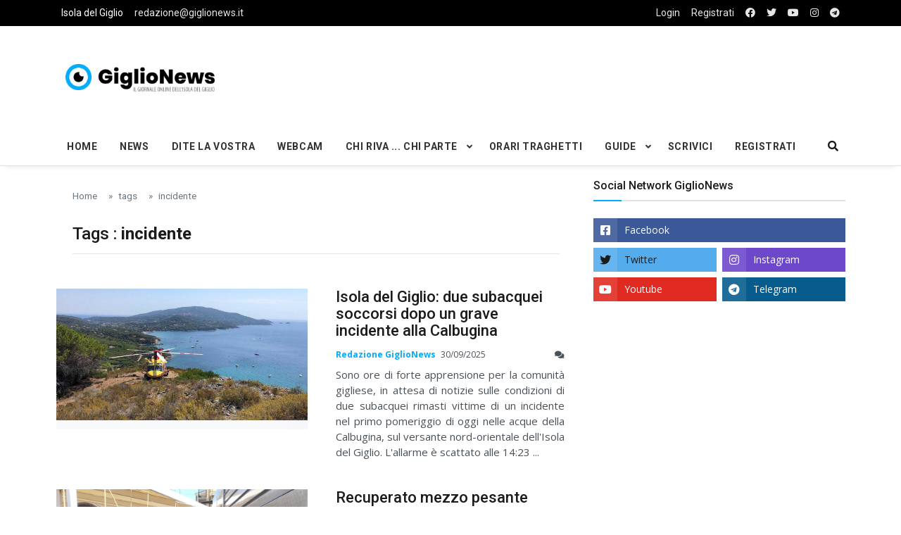

--- FILE ---
content_type: text/html; charset=UTF-8
request_url: https://giglionews.it/tag/incidente
body_size: 11027
content:
<!DOCTYPE html>
<html lang="it">

<head>

<!-- Google Tag Manager -->
<script>(function(w,d,s,l,i){w[l]=w[l]||[];w[l].push({'gtm.start':
  new Date().getTime(),event:'gtm.js'});var f=d.getElementsByTagName(s)[0],
  j=d.createElement(s),dl=l!='dataLayer'?'&l='+l:'';j.async=true;j.src=
  'https://www.googletagmanager.com/gtm.js?id='+i+dl;f.parentNode.insertBefore(j,f);
  })(window,document,'script','dataLayer','GTM-5SMBQZV');</script>
<!-- End Google Tag Manager -->


  <!--Required Meta Tags-->
  <meta charset="utf-8">
  <meta name="viewport" content="width=device-width, initial-scale=1, shrink-to-fit=no">

  <!-- Title -->
  <title>Tag: incidente - GiglioNews</title>
  
  <meta name="description" content="Notizie e Pagine associate al tag: incidente - Giglionews">
  <meta name="keywords" content="incidente">

   <!-- FACEBOOK -->
  <meta property="og:locale" content="it_IT" />
  <meta property="og:site_name" content="Isola del Giglio - GiglioNews" />
  <meta property="article:publisher" content="https://www.facebook.com/pages/GiglioNews/182538406765" />
  <meta property="og:url" content="https://giglionews.it/tag/incidente" />
  <meta property="og:type" content="article" />
  <meta property="og:title" content="Tag: incidente - GiglioNews" />  <meta property="og:description" content="Notizie e Pagine associate al tag: incidente - Giglionews" />
    

  <!-- TWITTER -->
  <meta name="twitter:card" content="summary"> 
  <meta name="twitter:creator" content="@giglionews" />
  <meta name="twitter:site" content="@giglionews" />
  <meta name="twitter:url" content="https://giglionews.it/tag/incidente">  
  <meta name="twitter:title" content="Tag: incidente - GiglioNews">  <meta name="twitter:description" content="Notizie e Pagine associate al tag: incidente - Giglionews"> 
      







  

  <!--Favicon-->
   <!--Favicon-->
   <link rel="apple-touch-icon" sizes="57x57" href="https://giglionews.it/assets/img/favicon/apple-icon-57x57.png">
  <link rel="apple-touch-icon" sizes="60x60" href="https://giglionews.it/assets/img/favicon/apple-icon-60x60.png">
  <link rel="apple-touch-icon" sizes="72x72" href="https://giglionews.it/assets/img/favicon/apple-icon-72x72.png">
  <link rel="apple-touch-icon" sizes="76x76" href="https://giglionews.it/assets/img/favicon/apple-icon-76x76.png">
  <link rel="apple-touch-icon" sizes="114x114" href="https://giglionews.it/assets/img/favicon/apple-icon-114x114.png">
  <link rel="apple-touch-icon" sizes="120x120" href="https://giglionews.it/assets/img/favicon/apple-icon-120x120.png">
  <link rel="apple-touch-icon" sizes="144x144" href="https://giglionews.it/assets/img/favicon/apple-icon-144x144.png">
  <link rel="apple-touch-icon" sizes="152x152" href="https://giglionews.it/assets/img/favicon/apple-icon-152x152.png">
  <link rel="apple-touch-icon" sizes="180x180" href="https://giglionews.it/assets/img/favicon/apple-icon-180x180.png">
  <link rel="icon" type="image/png" sizes="192x192"  href="https://giglionews.it/assets/img/favicon/android-icon-192x192.png">
  <link rel="icon" type="image/png" sizes="32x32" href="https://giglionews.it/assets/img/favicon/favicon-32x32.png">
  <link rel="icon" type="image/png" sizes="96x96" href="https://giglionews.it/assets/img/favicon/favicon-96x96.png">
  <link rel="icon" type="image/png" sizes="16x16" href="https://giglionews.it/assets/img/favicon/favicon-16x16.png">
  <link rel="manifest" href="https://giglionews.it/assets/img/favicon/manifest.json">
  <meta name="msapplication-TileColor" content="#ffffff">
  <meta name="msapplication-TileImage" content="https://giglionews.it/assets/img/favicon/ms-icon-144x144.png">
  <meta name="theme-color" content="#ffffff">

  <!--Google Fonts-->
  <link href="https://fonts.googleapis.com/css?family=Open+Sans%3A300%2C400%2C400i%2C600%2C700%7CRoboto%3A400%2C400i%2C500%2C700" rel="stylesheet">

  <!--Styles-->
  <link rel="stylesheet" href="https://maxcdn.bootstrapcdn.com/bootstrap/4.0.0/css/bootstrap.min.css" integrity="sha384-Gn5384xqQ1aoWXA+058RXPxPg6fy4IWvTNh0E263XmFcJlSAwiGgFAW/dAiS6JXm" crossorigin="anonymous">
  
  <link rel="stylesheet" href="https://giglionews.it/assets/css/theme.css"> 
  <link rel="stylesheet" type="text/css" href="https://giglionews.it/assets/vendor/bootstrap-customizer/css/bootstrap-customizer.css">
  <link rel="stylesheet" href="https://cdn.jsdelivr.net/npm/bootstrap-icons@1.4.0/font/bootstrap-icons.css">

    
    <link rel="stylesheet" href="https://giglionews.it/assets/vendor/fontawesome-free/css/all.min.css"> 
  
  <!--DATA-->
  <link rel="stylesheet" href="//code.jquery.com/ui/1.12.1/themes/base/jquery-ui.css">


</head>

<body class="bg-repeat font-family">

<!-- Google Tag Manager (noscript) -->
<noscript><iframe src="https://www.googletagmanager.com/ns.html?id=GTM-5SMBQZV"
  height="0" width="0" style="display:none;visibility:hidden"></iframe></noscript>
<!-- End Google Tag Manager (noscript) -->

  <!--Skippy-->
  <a id="skippy" class="visually-hidden-focusable" href="#content">
    <div class="container">
      <span class="skiplink-text">Skip to main content</span>
    </div>
  </a>
  
  <!--Background image-->
  <div class="bg-image"></div>

  <!-- ========== WRAPPER ========== -->
  <div class="wrapper">
    <!--Header start-->
    <header class="header">
      <!--top mobile menu start-->
      <div class="top-menu bg-white">
        <div class="container">
          <!--Navbar Mobile-->
          <nav class="navbar navbar-expand d-lg-none navbar-light px-0">
            <div id="navbar-mobile" class="collapse navbar-collapse nav-top-mobile">
              <!--Top left menu-->
              <ul class="navbar-nav">
                <li class="nav-item"><a class="nav-link" href="https://giglionews.it">Isola del Giglio</a></li>
                <li class="nav-item"><a class="nav-link  d-none d-sm-block" href="mailto:redazione@giglionews.it">redazione@giglionews.it</a></li>
              </ul>
              <!--Top right menu-->
              <ul class="navbar-nav ms-auto text-center">
                                <li class="nav-item"> <a class="nav-link" href="https://giglionews.it/login">Login</a></li>
                                <li class="nav-item"><a class="nav-link" href="https://www.facebook.com/GiglioNews/" target="_blank" rel="noopener noreferrer" aria-label="facebook"><i class="fab fa-facebook"></i></a></li>
                <li class="nav-item"><a class="nav-link" href="https://twitter.com/giglionews" target="_blank" rel="noopener noreferrer" aria-label="twitter"><i class="fab fa-twitter"></i></a></li>
                <li class="nav-item"><a class="nav-link" href="https://youtube.com/user/giglionews" target="_blank" rel="noopener noreferrer" aria-label="youtube"><i class="fab fa-youtube"></i></a></li>
                <li class="nav-item"><a class="nav-link" href="https://instagram.com/giglionews" target="_blank" rel="noopener noreferrer" aria-label="instagram"><i class="fab fa-instagram"></i></a></li>
                <li class="nav-item"><a class="nav-link" href="https://t.me/Giglio_News" target="_blank" rel="noopener noreferrer" aria-label="telegram"><i class="fab fa-telegram"></i></a></li>

              </ul>
              <!--end top right menu-->
            </div>
          </nav>
          <!-- End Navbar Mobile-->
        </div>
      </div>
      <!-- end top mobile menu -->

      <!-- top menu -->
      <div class="top-menu bg-secondary">
        <div class="container">
          <!--Navbar-->
          <nav class="navbar navbar-expand-lg navbar-dark px-0 py-0">
            <!--Hamburger button-->
            <a id="showStartPush" aria-label="sidebar menu" class="navbar-toggler side-hamburger border-0 px-0" href="#">
              <span class="hamburger-icon">
                <span></span><span></span><span></span><span></span>
              </span>
            </a>
            <!-- Mobile logo -->
            <a href="https://giglionews.it">
              <img class="mobile-logo img-fluid d-lg-none mx-auto" src="https://giglionews.it/assets/img/logo/giglionews-logo-mobile.png" alt="Logo GiglioNews mobile">
            </a>
            <!--Right Toggle Button-->
            <button class="navbar-toggler px-0" type="button" data-bs-toggle="collapse" data-bs-target="#navbarTogglerDemo2" aria-controls="navbarTogglerDemo2" aria-expanded="false" aria-label="Toggle navigation">
              <span class="fa fa-search"></span>
            </button>
            <!--Top Navbar-->
            <div id="navbarTogglerDemo" class="collapse navbar-collapse">

              <!--Top left menu-->
              <ul class="navbar-nav">
                <li class="nav-item"><a class="nav-link active" href="https://giglionews.it">Isola del Giglio</a></li>
                <li class="nav-item"><a class="nav-link" href="mailto:redazione@giglionews.it">redazione@giglionews.it</a></li>
              </ul>
              <!--end top left menu-->
              <!--Top right menu-->
              <ul class="navbar-nav ms-auto text-center">
                                <li class="nav-item"> <a class="nav-link" href="https://giglionews.it/login">Login</a></li>
                <li class="nav-item"><a class="nav-link" href="https://giglionews.it/register">Registrati</a></li>
                                <li class="nav-item"><a class="nav-link" rel="noopener noreferrer" aria-label="facebook" href="https://www.facebook.com/GiglioNews/" target="_blank"><i class="fab fa-facebook"></i></a></li>
                <li class="nav-item"><a class="nav-link" rel="noopener noreferrer" aria-label="twitter" href="https://twitter.com/giglionews" target="_blank"><i class="fab fa-twitter"></i></a></li>
                <li class="nav-item"><a class="nav-link" rel="noopener noreferrer" aria-label="youtube" href="https://youtube.com/user/giglionews" target="_blank"><i class="fab fa-youtube"></i></a></li>
                <li class="nav-item"><a class="nav-link" rel="noopener noreferrer" aria-label="instagram" href="https://instagram.com/giglionews" target="_blank"><i class="fab fa-instagram"></i></a></li>
                <li class="nav-item"><a class="nav-link" rel="noopener noreferrer" aria-label="telegram" href="https://t.me/Giglio_News" target="_blank"  ><i class="fab fa-telegram"></i></a></li>

              </ul>
              <!--end top right menu-->
            </div>
          </nav>
          <!-- End Navbar -->
        </div>
      </div>
      <!--end top menu-->

      <!--start second header-->
      <div class="second-header">
        <div class="container">
          <div class="row">
            <!--Left content logo-->
            <div class="col-lg-4">
              <div id="main-logo" class="main-logo my-2 my-lg-4 d-none d-lg-block">
                <a class="navbar-brand" href="https://giglionews.it">
                  <img class="img-fluid" src="https://giglionews.it/assets/img/logo/giglionews-logo.png" alt="Logo GiglioNews">
                </a>
              </div>
            </div>
            <!--Right content ads-->
            <div class="col-lg-8">
              <div class="my-2 my-md-3 my-lg-4 d-none d-md-block text-center">

                <script async src="https://pagead2.googlesyndication.com/pagead/js/adsbygoogle.js"></script>
<!-- Giglionews-Orizzontale-fisso -->
<ins class="adsbygoogle"
     style="display:inline-block;width:728px;height:90px"
     data-ad-client="ca-pub-3142448152461085"
     data-ad-slot="4720762844"></ins>
<script>
     (adsbygoogle = window.adsbygoogle || []).push({});
</script>
              </div>
            </div>
            
            <!--search mobile-->
            <div class="collapse navbar-collapse col-12 py-2" id="navbarTogglerDemo2">
              <form class="form-src form-inline" action="https://giglionews.it/search" method="GET">
                <div class="input-group w-100 bg-white">
                  <input type="text" class="form-control border border-end-0" name="search" value="" placeholder="Search..." aria-label="search">
                  <div class="input-group-prepend bg-light-dark">
                    <button class="btn bg-transparent border-start-0 input-group-text border" type="submit"><i class="fa fa-search"></i></button>
                  </div>
                </div>
              </form>
            </div>
            <!--end search mobile-->


          </div>
        </div>
      </div>
      <!--End second header-->
    </header>
    <!--End header-->

    <!--Main menu-->
    <div id="showbacktop" class="full-nav bg-white border-none border-lg-1 border-bottom shadow-b-sm py-0">
      <div class="container">
        <nav id="main-menu" class="main-menu navbar navbar-expand-lg navbar-light px-2 px-lg-0 py-0">
          <!--Navbar menu-->
          <div id="navbarTogglerDemo1" class="collapse navbar-collapse hover-mode">
            <!-- logo in navbar -->
            <div class="logo-showbacktop">
              <a href="https://giglionews.it">
                <img class="img-fluid" src="https://giglionews.it/assets/img/logo/giglionews-logo.png" alt="Logo GiglioNews">
              </a>
            </div>

            <!--left main menu start-->
            <ul id="start-main" class="navbar-nav main-nav navbar-uppercase first-start-lg-0">
              <li class="nav-item"><a class="nav-link" href="https://giglionews.it">Home</a></li>
              <li class="nav-item"><a class="nav-link" href="https://giglionews.it/news">News</a></li>
              <li class="nav-item"><a class="nav-link" href="https://giglionews.it/news/dite-la-vostra">Dite la Vostra</a></li>
              <li class="nav-item"><a class="nav-link" href="https://giglionews.it/webcam">Webcam</a></li>



            <!--dropdown menu-->
            <li class="nav-item dropdown">
              <a id="navbarDropdown1" class="nav-link dropdown-toggle" href="https://giglionews.it/news/chi-riva-chi-parte">Chi Riva ... Chi Parte</a>
              <!--link-->
              <ul class="dropdown-menu" aria-labelledby="navbarDropdown1">
                <li><a class="dropdown-item" href="https://giglionews.it/news/chi-riva-chi-parte/chi-riva">Chi Riva ...</a></li>
                <li><a class="dropdown-item" href="https://giglionews.it/news/chi-riva-chi-parte/chi-si-sposa">... chi si sposa ...</a></li>
                <li><a class="dropdown-item" href="https://giglionews.it/news/chi-riva-chi-parte/chi-parte">... Chi Parte</a></li>
              </ul>
            </li>
            <!--end dropdown menu-->

            <li class="nav-item"><a class="nav-link" href="https://giglionews.it/traghetti-isola-del-giglio" >Orari Traghetti</a></li>

            <!--dropdown menu-->
            <li class="nav-item dropdown">
              <a id="navbarDropdown1" class="nav-link dropdown-toggle" href="https://giglionews.it/guide">Guide</a>
              <!--link-->
              <ul class="dropdown-menu" aria-labelledby="navbarDropdown1">
                <li><a class="dropdown-item" href="https://giglionews.it/hotel-isola-del-giglio"> Hotel Isola del Giglio </a></li>
                <li><a class="dropdown-item" href="https://giglionews.it/minicrociere-giglio-e-giannutri">Minicrociere Giglio e Giannutri	</a></li>
              </ul>
            </li>
            <!--end dropdown menu-->

            <li class="nav-item"><a class="nav-link" href="https://giglionews.it/scrivici">Scrivici</a></li>

            <li class="nav-item"><a class="nav-link" href="https://giglionews.it/register">Registrati</a></li>


            

            </ul>
            <!--end left main menu-->

            <!--Search form-->
            <div class="navbar-nav ms-auto d-none d-lg-block">
              <div class="search-box">
                <!--hide search-->
                <div class="search-menu no-shadow border-0 py-0" aria-labelledby="dropdownMenuButton">
                  <form class="form-src form-inline" action="https://giglionews.it/search" method="GET">
                    <div class="input-group">
                      <input type="text" class="form-control end-0" name="search" value="" placeholder="Search..." aria-label="search">
                       <span class="icones"><span class="fas fa-search ms-n4"></span></span>
                    </div>
                  </form>
                </div>
                <!--end hide search-->
              </div>
            </div>
            <!--end search form-->
          </div>
          <!--End navbar menu-->
        </nav>
      </div>
    </div>
    <!-- End main menu -->

    <!-- sidebar mobile menu -->
    <div class="mobile-side">
      <!--Left Mobile menu-->
      <a href="#" class="back-menu">
        <span class="hamburger-icon open">
          <span></span><span></span><span></span><span></span>
        </span>
      </a>
      <nav id="mobile-menu" class="menu-mobile d-flex flex-column push push-start shadow-r-sm bg-white">
        <!-- mobile menu content -->
        <div class="mobile-content mb-auto">
          <!--logo-->
          <div class="logo-sidenav p-2">
            <a href="https://giglionews.it">
              <img src="https://giglionews.it/assets/img/logo/giglionews-logo.png" class="img-fluid" alt="logo GiglioNews">
            </a>
          </div>
          <!--navigation-->
          <div class="sidenav-menu">
            <nav class="navbar navbar-inverse">
              <ul id="side-menu" class="nav navbar-nav list-group list-unstyled side-link">
                <li class="menu-item nav-item"><a href="https://giglionews.it" class="nav-link">Home</a></li>
                <li class="menu-item nav-item"><a class="nav-link" href="https://giglionews.it/news">News</a></li>
                <li class="menu-item nav-item"><a class="nav-link" href="https://giglionews.it/news/dite-la-vostra">Dite la Vostra</a></li>
                <li class="menu-item nav-item"><a class="nav-link" href="https://giglionews.it/webcam">Webcam</a></li>
  
  
  
              <!--dropdown menu-->
              <li class="menu-item nav-item dropdown">
                <a id="navbarDropdown1" class="nav-link dropdown-toggle" href="https://giglionews.it/news/chi-riva-chi-parte">Chi Riva ... Chi Parte</a>
                <!--link-->
                <ul class="dropdown-menu" aria-labelledby="navbarDropdown1">
                  <li><a class="menu-item dropdown-item" href="https://giglionews.it/news/chi-riva-chi-parte/chi-riva">Chi Riva ...</a></li>
                  <li><a class="menu-item dropdown-item" href="https://giglionews.it/news/chi-riva-chi-parte/chi-si-sposa">... chi si sposa ...</a></li>
                  <li><a class="menu-item dropdown-item" href="https://giglionews.it/news/chi-riva-chi-parte/chi-parte">... Chi Parte</a></li>
                </ul>
              </li>
              <!--end dropdown menu-->
  
              <li class="menu-item nav-item"><a class="nav-link" href="https://giglionews.it/traghetti-isola-del-giglio" target="_blank">Orari Traghetti</a></li>
  
                
              <!--dropdown menu-->
              <li class="menu-item nav-item dropdown">
                <a id="navbarDropdown1" class="nav-link dropdown-toggle" href="https://giglionews.it/guide">Guide</a>
                <!--link-->
                <ul class="dropdown-menu" aria-labelledby="navbarDropdown1">
                  <li><a class="menu-item dropdown-item" href="https://giglionews.it/hotel-isola-del-giglio">Hotel Isola del Giglio</a></li>
                  <li><a class="menu-item dropdown-item" href="https://giglionews.it/minicrociere-giglio-e-giannutri">Minicrociere Giglio e Giannutri</a></li>
                </ul>
              </li>
              <!--end dropdown menu-->
              
              
              
              
              <li class="nav-item"><a class="nav-link" href="https://giglionews.it/scrivici">Scrivici</a></li>

                            <li class="menu-item nav-item"><a class="nav-link" href="https://giglionews.it/register">Registrati</a></li>
              
             </ul>
            </nav>
          </div>
        </div>
        <!-- copyright mobile sidebar menu -->
        <div class="mobile-copyright mt-5 text-center">
          <p>Copyright <a href="https://giglionews.it">Giglionews.it</a> - All right reserved</p>
        </div>
      </nav>
    </div>
    <!-- end sidebar mobile menu -->

    <!--Content start-->
    <main id="content">
      

  
  <div class="container">
    <div class="row  mt-3">
      <!--left column-->
      <div class="col-md-8">

        <div class="pb-2 mb-2 mb-md-4">
            <div class="container">
              <div class="row">
                <!--breadcrumb-->
                <div class="col-12">
                  <nav aria-label="breadcrumb">
                    <ol class="breadcrumb u-breadcrumb pt-3 px-0 mb-0 bg-transparent small">
                      <li class="breadcrumb-item"><a href="https://giglionews.it">Home</a></li>
                      <li class="breadcrumb-item"><a href="https://giglionews.it/tag">tags</a></li>
                      <li class="breadcrumb-item"><a href="https://giglionews.it/tag/incidente">incidente</a></li>
                    </ol>
                  </nav>
                </div>
                <!--end breadcrumb-->
                <!--category title-->
                <div class="col-12">
                  <div class="category-title text-left mt-4">
                    <h1 class="h2 h1-md">Tags : <strong>incidente</strong></h1>
                    <hr class="mx-auto">
                  </div>
                </div>
              </div>
            </div>
        </div>


        <!-- block start -->
        <div class="block-area">
          <div class="border-bottom-last-0 first-pt-0">

                  
                 <div>
                    <!--post start-->
                    <article class="card hover-a py-4" style="border-color: #fff;">
                        <div class="row">
                          <div class="col-sm-6 col-md-12 col-lg-6">
                            <!--thumbnail-->
                            <div class="ratio_360-202 image-wrapper">

                              
                              <a href="https://giglionews.it/isola-del-giglio-due-subacquei-soccorsi-dopo-un-grave-incidente-alla-calbugina">
      
                              
                                
                                                                      
                                    <img class="img-fluid lazy" src="https://giglionews.it/wp-content/uploads/intervento_pegaso2_110622_1654904752.jpg" data-src="https://giglionews.it/wp-content/uploads/intervento_pegaso2_110622_1654904752.jpg" alt="intervento elicosoccorso pegaso2 isola del giglio giglionews">
                                    
                                
                              
                              </a>  
                            
                            </div>
                          </div>
                          <div class="col-sm-6 col-md-12 col-lg-6">
                            <div class="card-body pt-3 pt-sm-0 pt-md-3 pt-lg-0">
                              <!--title-->
                              <h3 class="card-title h2 h3-sm h2-md">
                                <a href="https://giglionews.it/isola-del-giglio-due-subacquei-soccorsi-dopo-un-grave-incidente-alla-calbugina">Isola del Giglio: due subacquei soccorsi dopo un grave incidente alla Calbugina</a>
                              </h3>
                              <!--author and date-->
                              <div class="card-text mb-2 text-muted small">
                                <span class="inline me-1 text-primary">
                                 <strong>Redazione GiglioNews</strong>
                                </span>
                                <time datetime="2019-10-21">30/09/2025</time>
                                <span title="commenti articolo Isola del Giglio: due subacquei soccorsi dopo un grave incidente alla Calbugina" class="float-right">
                                  <span class="fa fa-comments" aria-hidden="true"></span> 
                                </span> 
                              </div>
                              <!--description-->
                                                              <p class="card-text" style="text-align: justify;">Sono ore di forte apprensione per la comunità gigliese, in attesa di notizie sulle condizioni di due subacquei rimasti vittime di un incidente nel primo pomeriggio di oggi nelle acque della Calbugina, sul versante nord-orientale dell&#039;Isola del Giglio. L&#039;allarme è scattato alle 14:23 ...</p>
                              
                            </div>
                          </div>
                        </div>
                      </article>
</div>


  
                  
                 <div>
                    <!--post start-->
                    <article class="card hover-a py-4" style="border-color: #fff;">
                        <div class="row">
                          <div class="col-sm-6 col-md-12 col-lg-6">
                            <!--thumbnail-->
                            <div class="ratio_360-202 image-wrapper">

                              
                              <a href="https://giglionews.it/recuperato-mezzo-pesante-incastrato-a-giglio-campese">
      
                              
                                
                                                                      
                                    <img class="img-fluid lazy" src="https://giglionews.it/wp-content/uploads/recupero_mezzo_campese140525_1_1747175596.jpeg" data-src="https://giglionews.it/wp-content/uploads/recupero_mezzo_campese140525_1_1747175596.jpeg" alt="recupero_mezzo_campese140525_1">
                                    
                                
                              
                              </a>  
                            
                            </div>
                          </div>
                          <div class="col-sm-6 col-md-12 col-lg-6">
                            <div class="card-body pt-3 pt-sm-0 pt-md-3 pt-lg-0">
                              <!--title-->
                              <h3 class="card-title h2 h3-sm h2-md">
                                <a href="https://giglionews.it/recuperato-mezzo-pesante-incastrato-a-giglio-campese">Recuperato mezzo pesante incastrato a Giglio Campese</a>
                              </h3>
                              <!--author and date-->
                              <div class="card-text mb-2 text-muted small">
                                <span class="inline me-1 text-primary">
                                 <strong>Redazione GiglioNews</strong>
                                </span>
                                <time datetime="2019-10-21">14/05/2025</time>
                                <span title="commenti articolo Recuperato mezzo pesante incastrato a Giglio Campese" class="float-right">
                                  <span class="fa fa-comments" aria-hidden="true"></span> 
                                </span> 
                              </div>
                              <!--description-->
                                                              <p class="card-text" style="text-align: justify;">Nella giornata di ieri, i Vigili del Fuoco del Comando di Grosseto sono intervenuti in località Campese per il recupero di un mezzo pesante rimasto incastrato in via della Torre a seguito del cedimento del terreno sottostante, che ne aveva compromesso la stabilità. La squadra ...</p>
                              
                            </div>
                          </div>
                        </div>
                      </article>
</div>


  
                  
                 <div>
                    <!--post start-->
                    <article class="card hover-a py-4" style="border-color: #fff;">
                        <div class="row">
                          <div class="col-sm-6 col-md-12 col-lg-6">
                            <!--thumbnail-->
                            <div class="ratio_360-202 image-wrapper">

                              
                              <a href="https://giglionews.it/giannutri-incidenti-e-invasione-di-turisti-e-ora-di-imporre-il-numero-chiuso">
      
                              
                                
                                                                      
                                    <img class="img-fluid lazy" src="https://giglionews.it/wp-content/uploads/ferragosto_giannutri150824_colllisione_1723940377.jpg" data-src="https://giglionews.it/wp-content/uploads/ferragosto_giannutri150824_colllisione_1723940377.jpg" alt="ferragosto_giannutri150824_colllisione">
                                    
                                
                              
                              </a>  
                            
                            </div>
                          </div>
                          <div class="col-sm-6 col-md-12 col-lg-6">
                            <div class="card-body pt-3 pt-sm-0 pt-md-3 pt-lg-0">
                              <!--title-->
                              <h3 class="card-title h2 h3-sm h2-md">
                                <a href="https://giglionews.it/giannutri-incidenti-e-invasione-di-turisti-e-ora-di-imporre-il-numero-chiuso">Giannutri, incidenti e invasione di turisti: &quot;E&#039; ora di imporre il numero chiuso&quot;</a>
                              </h3>
                              <!--author and date-->
                              <div class="card-text mb-2 text-muted small">
                                <span class="inline me-1 text-primary">
                                 <strong>Legambiente Arcipelago Toscano</strong>
                                </span>
                                <time datetime="2019-10-21">18/08/2024</time>
                                <span title="commenti articolo Giannutri, incidenti e invasione di turisti: &quot;E&#039; ora di imporre il numero chiuso&quot;" class="float-right">
                                  <span class="fa fa-comments" aria-hidden="true"></span> 
                                </span> 
                              </div>
                              <!--description-->
                                                              <p class="card-text" style="text-align: justify;">La mattina del 15 agosto 2024 il traghetto della Maregiglio e un charter che fa il giro delle isole, scaricano a Cala Maestra oltre un migliaio di persone, probabilmente in gran parte ignare di dove fossero davvero arrivate e forse anche di essere nel Parco Nazionale dell&#039;Arcipelago ...</p>
                              
                            </div>
                          </div>
                        </div>
                      </article>
</div>


  
                  
                 <div>
                    <!--post start-->
                    <article class="card hover-a py-4" style="border-color: #fff;">
                        <div class="row">
                          <div class="col-sm-6 col-md-12 col-lg-6">
                            <!--thumbnail-->
                            <div class="ratio_360-202 image-wrapper">

                              
                              <a href="https://giglionews.it/grave-incidente-sullaurelia-coinvolta-una-coppia-dellisola-del-giglio">
      
                              
                                
                                                                      
                                    <img class="img-fluid lazy" src="https://giglionews.it/wp-content/uploads/croce_rossa_incidente241223_1703443430.jpg" data-src="https://giglionews.it/wp-content/uploads/croce_rossa_incidente241223_1703443430.jpg" alt="croce rossa incidente isola del giglio giglionews">
                                    
                                
                              
                              </a>  
                            
                            </div>
                          </div>
                          <div class="col-sm-6 col-md-12 col-lg-6">
                            <div class="card-body pt-3 pt-sm-0 pt-md-3 pt-lg-0">
                              <!--title-->
                              <h3 class="card-title h2 h3-sm h2-md">
                                <a href="https://giglionews.it/grave-incidente-sullaurelia-coinvolta-una-coppia-dellisola-del-giglio">Grave incidente sull&#039;Aurelia, coinvolta una coppia dell&#039;Isola del Giglio</a>
                              </h3>
                              <!--author and date-->
                              <div class="card-text mb-2 text-muted small">
                                <span class="inline me-1 text-primary">
                                 <strong>Redazione GiglioNews</strong>
                                </span>
                                <time datetime="2019-10-21">24/12/2023</time>
                                <span title="commenti articolo Grave incidente sull&#039;Aurelia, coinvolta una coppia dell&#039;Isola del Giglio" class="float-right">
                                  <span class="fa fa-comments" aria-hidden="true"></span> 
                                </span> 
                              </div>
                              <!--description-->
                                                              <p class="card-text" style="text-align: justify;">Grave incidente sulla SS1 Aurelia, all&#039;altezza di Rispescia lungo la corsia nord in direzione Grosseto. Un motocarro, tipo Ape Porter, è finito contro il terrapieno laterale della strada. A bordo una coppia, marito e moglie, dell&#039;Isola del Giglio. L&#039;uomo, 76 anni, è rimasto incastrato ...</p>
                              
                            </div>
                          </div>
                        </div>
                      </article>
</div>


  
                  
                 <div>
                    <!--post start-->
                    <article class="card hover-a py-4" style="border-color: #fff;">
                        <div class="row">
                          <div class="col-sm-6 col-md-12 col-lg-6">
                            <!--thumbnail-->
                            <div class="ratio_360-202 image-wrapper">

                              
                              <a href="https://giglionews.it/muore-in-moto-a-grosseto-carabiniere-in-servizio-al-giglio-fino-al-2003">
      
                              
                                
                                                                      
                                    <img class="img-fluid lazy" src="https://giglionews.it/wp-content/uploads/fausto_rochira020623_1685777088.jpeg" data-src="https://giglionews.it/wp-content/uploads/fausto_rochira020623_1685777088.jpeg" alt="fausto rochira isola del giglio giglionews">
                                    
                                
                              
                              </a>  
                            
                            </div>
                          </div>
                          <div class="col-sm-6 col-md-12 col-lg-6">
                            <div class="card-body pt-3 pt-sm-0 pt-md-3 pt-lg-0">
                              <!--title-->
                              <h3 class="card-title h2 h3-sm h2-md">
                                <a href="https://giglionews.it/muore-in-moto-a-grosseto-carabiniere-in-servizio-al-giglio-fino-al-2003">Muore in moto a Grosseto carabiniere in servizio al Giglio fino al 2003</a>
                              </h3>
                              <!--author and date-->
                              <div class="card-text mb-2 text-muted small">
                                <span class="inline me-1 text-primary">
                                 <strong>Redazione GiglioNews</strong>
                                </span>
                                <time datetime="2019-10-21">03/06/2023</time>
                                <span title="commenti articolo Muore in moto a Grosseto carabiniere in servizio al Giglio fino al 2003" class="float-right">
                                  <span class="fa fa-comments" aria-hidden="true"></span> 
                                </span> 
                              </div>
                              <!--description-->
                                                              <p class="card-text" style="text-align: justify;">Una videochiamata arrivata sullo smartphone di un amico. Così Fausto Rochira, 47 anni, ex carabiniere ora dipendente civile del ministero della Difesa, ha cercato di chiedere aiuto dopo l&#039;incidente in moto che gli è costata la vita. Secondo quanto racconta il quotidiano La Nazione ...</p>
                              
                            </div>
                          </div>
                        </div>
                      </article>
</div>


  
                  
                 <div>
                    <!--post start-->
                    <article class="card hover-a py-4" style="border-color: #fff;">
                        <div class="row">
                          <div class="col-sm-6 col-md-12 col-lg-6">
                            <!--thumbnail-->
                            <div class="ratio_360-202 image-wrapper">

                              
                              <a href="https://giglionews.it/incidente-sul-lavoro-questa-mattina-ferito-un-operatore-ecologico">
      
                              
                                
                                                                      
                                    <img class="img-fluid lazy" src="https://giglionews.it/wp-content/uploads/elisoccorso_pegaso210523_1684653993.jpg" data-src="https://giglionews.it/wp-content/uploads/elisoccorso_pegaso210523_1684653993.jpg" alt="elisoccorso pegaso 2 isola del giglio giglionews">
                                    
                                
                              
                              </a>  
                            
                            </div>
                          </div>
                          <div class="col-sm-6 col-md-12 col-lg-6">
                            <div class="card-body pt-3 pt-sm-0 pt-md-3 pt-lg-0">
                              <!--title-->
                              <h3 class="card-title h2 h3-sm h2-md">
                                <a href="https://giglionews.it/incidente-sul-lavoro-questa-mattina-ferito-un-operatore-ecologico">Incidente sul lavoro questa mattina: ferito un operatore ecologico</a>
                              </h3>
                              <!--author and date-->
                              <div class="card-text mb-2 text-muted small">
                                <span class="inline me-1 text-primary">
                                 <strong>Redazione GiglioNews</strong>
                                </span>
                                <time datetime="2019-10-21">21/05/2023</time>
                                <span title="commenti articolo Incidente sul lavoro questa mattina: ferito un operatore ecologico" class="float-right">
                                  <span class="fa fa-comments" aria-hidden="true"></span> 
                                </span> 
                              </div>
                              <!--description-->
                                                              <p class="card-text" style="text-align: justify;">I sanitari del 118 e gli operatori della Misericordia sono intervenuti questa mattina alle ore 6:30 a Giglio Porto per un incidente sul lavoro. Un operatore ecologico è stato urtato dal camion della nettezza urbana. Il paziente, di 56 anni, è stato trasportato con elisoccorso Pegaso ...</p>
                              
                            </div>
                          </div>
                        </div>
                      </article>
</div>


  
                  
                 <div>
                    <!--post start-->
                    <article class="card hover-a py-4" style="border-color: #fff;">
                        <div class="row">
                          <div class="col-sm-6 col-md-12 col-lg-6">
                            <!--thumbnail-->
                            <div class="ratio_360-202 image-wrapper">

                              
                              <a href="https://giglionews.it/muore-motociclista-sulla-pontina-cordoglio-sullisola-per-la-mamma-patrizia">
      
                              
                                
                                                                      
                                    <img class="img-fluid lazy" src="https://giglionews.it/wp-content/uploads/incidente_pontina_230323_1679770943.jpeg" data-src="https://giglionews.it/wp-content/uploads/incidente_pontina_230323_1679770943.jpeg" alt="incidente pontina isola del giglio giglionews">
                                    
                                
                              
                              </a>  
                            
                            </div>
                          </div>
                          <div class="col-sm-6 col-md-12 col-lg-6">
                            <div class="card-body pt-3 pt-sm-0 pt-md-3 pt-lg-0">
                              <!--title-->
                              <h3 class="card-title h2 h3-sm h2-md">
                                <a href="https://giglionews.it/muore-motociclista-sulla-pontina-cordoglio-sullisola-per-la-mamma-patrizia">Muore motociclista sulla Pontina: cordoglio sull&#039;isola per la mamma Patrizia</a>
                              </h3>
                              <!--author and date-->
                              <div class="card-text mb-2 text-muted small">
                                <span class="inline me-1 text-primary">
                                 <strong>fonte Latinatoday.it</strong>
                                </span>
                                <time datetime="2019-10-21">25/03/2023</time>
                                <span title="commenti articolo Muore motociclista sulla Pontina: cordoglio sull&#039;isola per la mamma Patrizia" class="float-right">
                                  <span class="fa fa-comments" aria-hidden="true"></span> 
                                </span> 
                              </div>
                              <!--description-->
                                                              <p class="card-text" style="text-align: justify;">Un motociclista di 50 anni, Maurizio Montisci, ha perso la vita nel pomeriggio del 23 marzo sulla strada Pontina all&#039;altezza del chilometro 40 in direzione Latina. L&#039;uomo, che aveva una grande passione per le moto e lavorava come meccanico navale a bordo delle navi da crociera ...</p>
                              
                            </div>
                          </div>
                        </div>
                      </article>
</div>


  
                  
                 <div>
                    <!--post start-->
                    <article class="card hover-a py-4" style="border-color: #fff;">
                        <div class="row">
                          <div class="col-sm-6 col-md-12 col-lg-6">
                            <!--thumbnail-->
                            <div class="ratio_360-202 image-wrapper">

                              
                              <a href="https://giglionews.it/collisione-tra-due-barche-durante-la-gara-di-pesca">
      
                              
                                
                                                                      
                                    <img class="img-fluid lazy" src="https://giglionews.it/wp-content/uploads/collisione_barche090123_5_rit_1673215793.jpg" data-src="https://giglionews.it/wp-content/uploads/collisione_barche090123_5_rit_1673215793.jpg" alt="collisione_barche090123_5_rit">
                                    
                                
                              
                              </a>  
                            
                            </div>
                          </div>
                          <div class="col-sm-6 col-md-12 col-lg-6">
                            <div class="card-body pt-3 pt-sm-0 pt-md-3 pt-lg-0">
                              <!--title-->
                              <h3 class="card-title h2 h3-sm h2-md">
                                <a href="https://giglionews.it/collisione-tra-due-barche-durante-la-gara-di-pesca">Collisione tra due barche durante la gara di pesca</a>
                              </h3>
                              <!--author and date-->
                              <div class="card-text mb-2 text-muted small">
                                <span class="inline me-1 text-primary">
                                 <strong>Redazione GiglioNews</strong>
                                </span>
                                <time datetime="2019-10-21">09/01/2023</time>
                                <span title="commenti articolo Collisione tra due barche durante la gara di pesca" class="float-right">
                                  <span class="fa fa-comments" aria-hidden="true"></span> 
                                </span> 
                              </div>
                              <!--description-->
                                                              <p class="card-text" style="text-align: justify;">Momenti di paura sabato scorso, 7 Gennaio, durante la gara di pesca &quot;Totanata della Befana&quot; per i 2 occupanti di una piccola imbarcazione. Mentre navigavano verso nord in direzione punta del Fenaio a 500 metri dalla costa all&#039;altezza di punta della Croce, i 2 malcapitati pescatori ...</p>
                              
                            </div>
                          </div>
                        </div>
                      </article>
</div>


  
                  
                 <div>
                    <!--post start-->
                    <article class="card hover-a py-4" style="border-color: #fff;">
                        <div class="row">
                          <div class="col-sm-6 col-md-12 col-lg-6">
                            <!--thumbnail-->
                            <div class="ratio_360-202 image-wrapper">

                              
                              <a href="https://giglionews.it/due-incidenti-in-poche-ore-sulle-strade-del-giglio">
      
                              
                                
                                                                      
                                    <img class="img-fluid lazy" src="https://giglionews.it/wp-content/uploads/incidente_giglio011022_1664621544.jpg" data-src="https://giglionews.it/wp-content/uploads/incidente_giglio011022_1664621544.jpg" alt="incidente isola del giglio sugherai giglionews">
                                    
                                
                              
                              </a>  
                            
                            </div>
                          </div>
                          <div class="col-sm-6 col-md-12 col-lg-6">
                            <div class="card-body pt-3 pt-sm-0 pt-md-3 pt-lg-0">
                              <!--title-->
                              <h3 class="card-title h2 h3-sm h2-md">
                                <a href="https://giglionews.it/due-incidenti-in-poche-ore-sulle-strade-del-giglio">Due incidenti in poche ore sulle strade del Giglio</a>
                              </h3>
                              <!--author and date-->
                              <div class="card-text mb-2 text-muted small">
                                <span class="inline me-1 text-primary">
                                 <strong>Redazione GiglioNews</strong>
                                </span>
                                <time datetime="2019-10-21">01/10/2022</time>
                                <span title="commenti articolo Due incidenti in poche ore sulle strade del Giglio" class="float-right">
                                  <span class="fa fa-comments" aria-hidden="true"></span> 
                                </span> 
                              </div>
                              <!--description-->
                                                              <p class="card-text" style="text-align: justify;">Due incidenti a distanza di poche ore all&#039;Isola del Giglio sulla strada provinciale che collega il Porto al Castello, uno questa notte alle 1:30 all&#039;altezza dell&#039;incrocio con la strada mulattiera ed uno questa mattina intorno alle 11,00 sul rettilineo dei &quot;Sugherai&quot;. Nel primo ...</p>
                              
                            </div>
                          </div>
                        </div>
                      </article>
</div>


  
                  
                 <div>
                    <!--post start-->
                    <article class="card hover-a py-4" style="border-color: #fff;">
                        <div class="row">
                          <div class="col-sm-6 col-md-12 col-lg-6">
                            <!--thumbnail-->
                            <div class="ratio_360-202 image-wrapper">

                              
                              <a href="https://giglionews.it/incidente-argentario-nessun-elemento-dimostra-luso-del-pilota-automatico">
      
                              
                                
                                                                      
                                    <img class="img-fluid lazy" src="https://giglionews.it/wp-content/uploads/collisione_barche_argentario240722_1658622610.jpg" data-src="https://giglionews.it/wp-content/uploads/collisione_barche_argentario240722_1658622610.jpg" alt="collisione_barche_argentario240722">
                                    
                                
                              
                              </a>  
                            
                            </div>
                          </div>
                          <div class="col-sm-6 col-md-12 col-lg-6">
                            <div class="card-body pt-3 pt-sm-0 pt-md-3 pt-lg-0">
                              <!--title-->
                              <h3 class="card-title h2 h3-sm h2-md">
                                <a href="https://giglionews.it/incidente-argentario-nessun-elemento-dimostra-luso-del-pilota-automatico">Incidente Argentario: nessun elemento dimostra l&#039;uso del pilota automatico</a>
                              </h3>
                              <!--author and date-->
                              <div class="card-text mb-2 text-muted small">
                                <span class="inline me-1 text-primary">
                                 <strong>Redazione GiglioNews</strong>
                                </span>
                                <time datetime="2019-10-21">26/07/2022</time>
                                <span title="commenti articolo Incidente Argentario: nessun elemento dimostra l&#039;uso del pilota automatico" class="float-right">
                                  <span class="fa fa-comments" aria-hidden="true"></span> 
                                </span> 
                              </div>
                              <!--description-->
                                                              <p class="card-text" style="text-align: justify;">In relazione all&#039;incidente tra due imbarcazioni avvenuto lo scorso 23 Luglio davanti alle coste di Monte Argentario, interviene la Procura della Repubblica presso il Tribunale di Grosseto per fare il punto delle indagini. &quot;A seguito del sinistro marittimo verificatosi il pomeriggio ...</p>
                              
                            </div>
                          </div>
                        </div>
                      </article>
</div>


  
                  
                 <div>
                    <!--post start-->
                    <article class="card hover-a py-4" style="border-color: #fff;">
                        <div class="row">
                          <div class="col-sm-6 col-md-12 col-lg-6">
                            <!--thumbnail-->
                            <div class="ratio_360-202 image-wrapper">

                              
                              <a href="https://giglionews.it/un-futuro-migliore-per-marco-un-aiuto-per-ripartire">
      
                              
                                
                                                                      
                                    <img class="img-fluid lazy" src="https://giglionews.it/wp-content/uploads/marco_stanca030522_1651576486.jpg" data-src="https://giglionews.it/wp-content/uploads/marco_stanca030522_1651576486.jpg" alt="marco stanca isola del giglio giglionews">
                                    
                                
                              
                              </a>  
                            
                            </div>
                          </div>
                          <div class="col-sm-6 col-md-12 col-lg-6">
                            <div class="card-body pt-3 pt-sm-0 pt-md-3 pt-lg-0">
                              <!--title-->
                              <h3 class="card-title h2 h3-sm h2-md">
                                <a href="https://giglionews.it/un-futuro-migliore-per-marco-un-aiuto-per-ripartire">Un futuro migliore per Marco: un aiuto per ripartire</a>
                              </h3>
                              <!--author and date-->
                              <div class="card-text mb-2 text-muted small">
                                <span class="inline me-1 text-primary">
                                 <strong>Famiglia Stanca</strong>
                                </span>
                                <time datetime="2019-10-21">03/05/2022</time>
                                <span title="commenti articolo Un futuro migliore per Marco: un aiuto per ripartire" class="float-right">
                                  <span class="fa fa-comments" aria-hidden="true"></span> 
                                </span> 
                              </div>
                              <!--description-->
                                                              <p class="card-text" style="text-align: justify;">Questa raccolta fondi nasce per aiutare Marco a ripartire e andare incontro a una nuova vita. Una vita che Marco ha sempre vissuto con energia, circondato dall&#039;amore di suo figlio, impegnato nel suo lavoro di carpentiere e negli ultimi anni nel coltivare la sua passione di ...</p>
                              
                            </div>
                          </div>
                        </div>
                      </article>
</div>


  
                  
                 <div>
                    <!--post start-->
                    <article class="card hover-a py-4" style="border-color: #fff;">
                        <div class="row">
                          <div class="col-sm-6 col-md-12 col-lg-6">
                            <!--thumbnail-->
                            <div class="ratio_360-202 image-wrapper">

                              
                              <a href="https://giglionews.it/cede-lasfalto-sul-porto-camion-incastrato">
      
                              
                                
                                                                      
                                    <img class="img-fluid lazy" src="https://giglionews.it/wp-content/uploads/camion_porto180820_3.jpeg" data-src="https://giglionews.it/wp-content/uploads/camion_porto180820_3.jpeg" alt="buca camion cedimento asfalto isola del giglio porto giglionews">
                                    
                                
                              
                              </a>  
                            
                            </div>
                          </div>
                          <div class="col-sm-6 col-md-12 col-lg-6">
                            <div class="card-body pt-3 pt-sm-0 pt-md-3 pt-lg-0">
                              <!--title-->
                              <h3 class="card-title h2 h3-sm h2-md">
                                <a href="https://giglionews.it/cede-lasfalto-sul-porto-camion-incastrato">Cede l&#039;asfalto sul porto: camion incastrato</a>
                              </h3>
                              <!--author and date-->
                              <div class="card-text mb-2 text-muted small">
                                <span class="inline me-1 text-primary">
                                 <strong>Redazione GiglioNews</strong>
                                </span>
                                <time datetime="2019-10-21">18/08/2020</time>
                                <span title="commenti articolo Cede l&#039;asfalto sul porto: camion incastrato" class="float-right">
                                  <span class="fa fa-comments" aria-hidden="true"></span> 
                                </span> 
                              </div>
                              <!--description-->
                                                              <p class="card-text" style="text-align: justify;">Cede l&#039;asfalto sul porto: camion incastrato
Incidente questa mattina sul porto nel piazzale di sbarco dei traghetti proprio davanti alla biglietteria Toremar: un camion della nettezza urbana di Sei Toscana è rimasto incastrato con il retrotreno in una voragine creatasi nell&#039;asfa ...</p>
                              
                            </div>
                          </div>
                        </div>
                      </article>
</div>


  
                  
                 <div>
                    <!--post start-->
                    <article class="card hover-a py-4" style="border-color: #fff;">
                        <div class="row">
                          <div class="col-sm-6 col-md-12 col-lg-6">
                            <!--thumbnail-->
                            <div class="ratio_360-202 image-wrapper">

                              
                              <a href="https://giglionews.it/cade-dalla-bici-in-corsa-trasferito-con-lelisoccorso-a-siena">
      
                              
                                
                                                                      
                                    <img class="img-fluid lazy" src="https://giglionews.it/wp-content/uploads/elisoccorso_pegaso200417.jpg" data-src="https://giglionews.it/wp-content/uploads/elisoccorso_pegaso200417.jpg" alt="elisoccorso pegaso 118 giannutri isola del giglio giglionews">
                                    
                                
                              
                              </a>  
                            
                            </div>
                          </div>
                          <div class="col-sm-6 col-md-12 col-lg-6">
                            <div class="card-body pt-3 pt-sm-0 pt-md-3 pt-lg-0">
                              <!--title-->
                              <h3 class="card-title h2 h3-sm h2-md">
                                <a href="https://giglionews.it/cade-dalla-bici-in-corsa-trasferito-con-lelisoccorso-a-siena">Cade dalla bici in corsa: trasferito con l&#039;elisoccorso a Siena</a>
                              </h3>
                              <!--author and date-->
                              <div class="card-text mb-2 text-muted small">
                                <span class="inline me-1 text-primary">
                                 <strong>Redazione GiglioNews</strong>
                                </span>
                                <time datetime="2019-10-21">20/07/2020</time>
                                <span title="commenti articolo Cade dalla bici in corsa: trasferito con l&#039;elisoccorso a Siena" class="float-right">
                                  <span class="fa fa-comments" aria-hidden="true"></span> 
                                </span> 
                              </div>
                              <!--description-->
                                                              <p class="card-text" style="text-align: justify;">Cade dalla bici in corsa: trasferito con l&#039;elisoccorso a Siena
Incidente stradale nella tarda mattinata di oggi sulla strada provinciale che conduce dal Castello al Porto, poco prima del rettilineo dei Sugherai.
A farne le spese un ciclista gigliese di 48 anni che stava procedend ...</p>
                              
                            </div>
                          </div>
                        </div>
                      </article>
</div>


  
                  
                 <div>
                    <!--post start-->
                    <article class="card hover-a py-4" style="border-color: #fff;">
                        <div class="row">
                          <div class="col-sm-6 col-md-12 col-lg-6">
                            <!--thumbnail-->
                            <div class="ratio_360-202 image-wrapper">

                              
                              <a href="https://giglionews.it/incidente-in-moto-trasferito-a-siena-in-elisoccorso">
      
                              
                                
                                                                      
                                    <img class="img-fluid lazy" src="https://giglionews.it/wp-content/uploads/pegaso_2_080814.jpg" data-src="https://giglionews.it/wp-content/uploads/pegaso_2_080814.jpg" alt="pegaso 2 grosseto elisoccorso isola del giglio giglionews sub">
                                    
                                
                              
                              </a>  
                            
                            </div>
                          </div>
                          <div class="col-sm-6 col-md-12 col-lg-6">
                            <div class="card-body pt-3 pt-sm-0 pt-md-3 pt-lg-0">
                              <!--title-->
                              <h3 class="card-title h2 h3-sm h2-md">
                                <a href="https://giglionews.it/incidente-in-moto-trasferito-a-siena-in-elisoccorso">Incidente in moto: trasferito a Siena in elisoccorso</a>
                              </h3>
                              <!--author and date-->
                              <div class="card-text mb-2 text-muted small">
                                <span class="inline me-1 text-primary">
                                 <strong>Redazione GiglioNews</strong>
                                </span>
                                <time datetime="2019-10-21">28/01/2020</time>
                                <span title="commenti articolo Incidente in moto: trasferito a Siena in elisoccorso" class="float-right">
                                  <span class="fa fa-comments" aria-hidden="true"></span> 
                                </span> 
                              </div>
                              <!--description-->
                                                              <p class="card-text" style="text-align: justify;">Incidente in moto: trasferito a Siena in elisoccorso
Incidente stradale nel pomeriggio per un giovane gigliese di 25 anni che stava procedendo con la sua moto da Giglio Campese verso Giglio Porto.
Poco prima di una curva sulla strada provinciale il giovane, per cause in corso di  ...</p>
                              
                            </div>
                          </div>
                        </div>
                      </article>
</div>


  
                  
                 <div>
                    <!--post start-->
                    <article class="card hover-a py-4" style="border-color: #fff;">
                        <div class="row">
                          <div class="col-sm-6 col-md-12 col-lg-6">
                            <!--thumbnail-->
                            <div class="ratio_360-202 image-wrapper">

                              
                              <a href="https://giglionews.it/cede-il-freno-a-mano-auto-piomba-in-un-cortile">
      
                              
                                
                                                                      
                                    <img class="img-fluid lazy" src="https://giglionews.it/wp-content/uploads/auto_caduta_campese250619_4_rit.jpg" data-src="https://giglionews.it/wp-content/uploads/auto_caduta_campese250619_4_rit.jpg" alt="incidente auto cortile isola del giglio campese giglionews">
                                    
                                
                              
                              </a>  
                            
                            </div>
                          </div>
                          <div class="col-sm-6 col-md-12 col-lg-6">
                            <div class="card-body pt-3 pt-sm-0 pt-md-3 pt-lg-0">
                              <!--title-->
                              <h3 class="card-title h2 h3-sm h2-md">
                                <a href="https://giglionews.it/cede-il-freno-a-mano-auto-piomba-in-un-cortile">Cede il freno a mano: auto piomba in un cortile</a>
                              </h3>
                              <!--author and date-->
                              <div class="card-text mb-2 text-muted small">
                                <span class="inline me-1 text-primary">
                                 <strong>Redazione GiglioNews</strong>
                                </span>
                                <time datetime="2019-10-21">26/06/2019</time>
                                <span title="commenti articolo Cede il freno a mano: auto piomba in un cortile" class="float-right">
                                  <span class="fa fa-comments" aria-hidden="true"></span> 
                                </span> 
                              </div>
                              <!--description-->
                                                              <p class="card-text" style="text-align: justify;">Cede il freno a mano: auto piomba in un cortile
E&#039; accaduto nel pomeriggio di ieri in zona &quot;Isolella&quot; a Giglio Campese. Un auto, una panda celestina di proprietà di un residente, era parcheggiata in salita al bordo di una stradina quando improvvisamente il freno a mano ha ceduto ...</p>
                              
                            </div>
                          </div>
                        </div>
                      </article>
</div>


  
            
          </div>
        </div>
       
        <!-- End block -->

        <!--Pagination-->
        <div class="clearfix my-4">
          <nav class="float-start" aria-label="Page navigation example">
            <nav>
        <ul class="pagination">
            
                            <li class="page-item disabled" aria-disabled="true" aria-label="&laquo; Previous">
                    <span class="page-link" aria-hidden="true">&lsaquo;</span>
                </li>
            
            
                            
                
                
                                                                                        <li class="page-item active" aria-current="page"><span class="page-link">1</span></li>
                                                                                                <li class="page-item"><a class="page-link" href="https://giglionews.it/tag/incidente?page=2">2</a></li>
                                                                        
            
                            <li class="page-item">
                    <a class="page-link" href="https://giglionews.it/tag/incidente?page=2" rel="next" aria-label="Next &raquo;">&rsaquo;</a>
                </li>
                    </ul>
    </nav>

          </nav>
        </div>
        <!--end pagination-->
      </div>
      <!--end left column-->

      <!-- start right column -->
      <aside class="col-md-4 end-sidebar-lg">
        
        <!--sticky-->
        <div class="sticky">
          
              <!--Include SOCIAL INCLUDE -->
              <!--Social network 2-->
<aside class="widget">
 <!-- block title -->
<div class="block-title-4">
    <h4 class="h5 title-arrow">
        <span>Social Network GiglioNews</span>
    </h4>
</div>
                
                 
<!-- widget content -->

<ul class="list-unstyled social-one">
    <li class="facebook">
      <a class="bg-facebook text-white" href="https://www.facebook.com/GiglioNews/" target="_blank" rel="noopener noreferrer" aria-label="facebook">Facebook <span class="float-end me-2"></span></a>
    </li>
  </ul>


<ul class="list-unstyled social-two">
    <li class="twitter"><a class="bg-twitter text-dark" href="https://twitter.com/giglionews" target="_blank" rel="noopener noreferrer" aria-label="twitter">Twitter</a></li>
    <li class="instagram"><a class="bg-instagram text-white" href="https://instagram.com/giglionews" target="_blank" rel="noopener noreferrer" aria-label="instagram">Instagram</a></li>
    <li class="youtube"><a class="bg-youtube text-white" href="https://youtube.com/user/giglionews" target="_blank" rel="noopener noreferrer" aria-label="youtube">Youtube</a></li>
    <li class="telegram"><a class="bg-telegram text-white" href="https://t.me/Giglio_News" target="_blank" rel="noopener noreferrer" aria-label="telegram">Telegram</a></li>
</ul>
<!-- end widget content -->
<div class="gap-0"></div>
</aside>
              <!--Include ADVERTISER SQUARE INCLUDE -->
              <script async src="https://pagead2.googlesyndication.com/pagead/js/adsbygoogle.js"></script>
<!-- Giglionews-Quadrato -->
<ins class="adsbygoogle"
     style="display:block"
     data-ad-client="ca-pub-3142448152461085"
     data-ad-slot="4748683005"
     data-ad-format="auto"
     data-full-width-responsive="true"></ins>
<script>
     (adsbygoogle = window.adsbygoogle || []).push({});
</script>
              <!--Include Supporter -->
              <!--Advertiser-->
<aside class="widget">
   <!-- block title -->
<div class="block-title-4">
    <h4 class="h5 title-arrow">
        <span>Supporter GiglioNews</span>
    </h4>
</div>
                
                 
    <!--content-->
        <div class="mt-2">
            <a href="https://www.isoladelgiglio.info/" target="_blank">
              <img class="rounded img-fluid bg-light" src="https://giglionews.it/images/banner_agenzia_baffigi.jpg" alt="Isola del Giglio appartamenti per le vacanze agenzia immobiliare baffigi">
            </a>
        </div>
        <div class="mt-2">
          <a href="https://www.saracenohotel.it/" target="_blank">
            <img class="rounded img-fluid bg-light" src="https://giglionews.it/images/banner_hotel_saraceno.jpg" alt="Hotel Saraceno Isola del Giglio">
          </a>
       </div>
       <div class="mt-2">
        <a href="http://www.britelcom.it/" target="_blank">
          <img class="rounded img-fluid bg-light" src="https://giglionews.it/images/banner_britelcom.jpg" alt="Internet e wireless wi-fi all'Isola del Giglio">
        </a>
       </div>
        <div class="mt-2">
          <a href="https://www.facebook.com/tabaccheriastefanini" target="_blank">
            <img class="rounded img-fluid bg-light" src="https://giglionews.it/images/banner_tabaccheria_stefanini.jpg" alt="Tabaccheria Stefanini Giglio Castello Piazza Gloriosa">
          </a>
        </div>
        <div class="mt-2">
          <a href="https://www.albergoalfiero.com/" target="_blank">
            <img class="rounded img-fluid bg-light" src="https://giglionews.it/images/banner_hotel_alfiero.jpg" alt="Hotel Alfiero Porto Santo Stefano Argentario">
          </a>
        </div>

        <div class="mt-2">
          <a href="https://www.giglionews.it/minicrociere-giglio-e-giannutri" >
            <img class="rounded img-fluid bg-light" src="https://giglionews.it/images/minicrociere-giglio-giannutri.jpg" alt="minicrociere giglio giannutri e argentario">
          </a>
        </div>

    
  <div class="gap-15"></div>
</aside>
<!--end advertiser-->


        </div>
        <!--End sticky-->
      </aside>
      <!-- end right column -->
      
    </div>
  </div>

    </main>
    <!--End Content-->

    <!--Footer start-->
    <footer>
       <div>
    <!-- Happiness is not something readymade. It comes from your own actions. - Dalai Lama -->
          <!--Footer content-->
          <div id="footer" class="footer-dark bg-dark bg-footer py-5 px-3">
            <div class="container">
              <div class="row">
                <!-- left widget -->
                <div class="widget col-md-4">
                  <h3 class="h5 widget-title border-bottom border-smooth">About Us</h3>
                  <div class="widget-content">
                    <img class="footer-logo img-fluid mb-2" src="https://giglionews.it/assets/img/logo/giglionews-logo-mobile.png" alt="giglionews logo">
                    <p>Testata Giornalistica e portale turistico informativo dell'Isola del Giglio.</p>

                    <p class="footer-info"><i class="fa fa-envelope"></i>  <a target="_blank" href="mailto:redazione@giglionews.it">redazione@giglionews.it</a></p>
                 
                    <p>
                     - Direttore Responsabile: <strong>Giorgio Fanciulli</strong>.<br>
                     - Editori ed autori: <strong>Marco Baffigi</strong> & <strong>Giorgio Fanciulli</strong>.<br>
                     - Primo inviato: <strong>Giuseppe Monti</strong>.
                    </p>
                    
                    <div class="social mb-4">
                      <!--facebook-->
                      <span class="my-2 me-3">
                        <a target="_blank" href="https://www.facebook.com/gigliogews/" aria-label="Facebook" rel="noopener noreferrer"><i class="fab fa-facebook fa-2x"></i></a>
                      </span>
                      <!--twitter-->
                      <span class="my-2 me-3">
                        <a target="_blank" href="https://twitter.com/giglionews" aria-label="Twitter" rel="noopener noreferrer"><i class="fab fa-twitter fa-2x"></i></a>
                      </span>
                      <!--youtube-->
                      <span class="my-2 me-3">
                        <a target="_blank" href="https://youtube.com/user/giglionews" aria-label="Youtube" rel="noopener noreferrer"><i class="fab fa-youtube fa-2x"></i></a>
                      </span>
                      <!--instagram-->
                      <span class="my-2 me-3">
                        <a target="_blank" href="https://instagram.com/giglionews" aria-label="Instagram" rel="noopener noreferrer"><i class="fab fa-instagram fa-2x"></i></a>
                      </span>
                      <!--telegram-->
                      <span class="my-2 me-3">
                        <a target="_blank" href="https://t.me/Giglio_News" aria-label="Telegram" rel="noopener noreferrer"><i class="fab fa-telegram fa-2x"></i></a>
                      </span>

                    </div>
                  </div>
                </div>
                <!-- center widget -->
                <div class="widget col-sm-6 col-md-4">
                  <h3 class="h5 widget-title border-bottom border-smooth">Posts Popolari</h3>
                  <div class="posts-list">
                      
                                        <!--post list-->
                    <article class="card card-full hover-a mb-4">
                      <div class="row">
                        <!--thumbnail-->
                        <div class="col-3 col-md-4 pe-2 pe-md-0">
                          <div class="image-wrapper">
                            <a href="https://giglionews.it/webcam-giglio-porto">

                              
                                  
                                                                      <img class="img-fluid lazy" src="https://giglionews.it/wp-content/uploads/webcam_giglio_porto_1616752401.jpg" data-src="https://giglionews.it/wp-content/uploads/webcam_giglio_porto_1616752401.jpg" alt="webcam giglio porto live">
                                  
                              
                            </a>
                          </div>
                        </div>
                        <!-- title & date -->
                        <div class="col-9 col-md-8">
                          <div class="card-body pt-0">
                            <h3 class="card-title h6">
                              <a href="https://giglionews.it/webcam-giglio-porto">WebCam Giglio Porto</a>
                            </h3>
                            <div class="card-text small text-muted">
                              <time datetime="24/02/2010">24/02/2010</time>
                            </div>
                          </div>
                        </div>
                      </div>
                    </article>
                                        <!--post list-->
                    <article class="card card-full hover-a mb-4">
                      <div class="row">
                        <!--thumbnail-->
                        <div class="col-3 col-md-4 pe-2 pe-md-0">
                          <div class="image-wrapper">
                            <a href="https://giglionews.it/webcam-giglio-castello-piazza">

                              
                                  
                                                                      <img class="img-fluid lazy" src="https://giglionews.it/wp-content/uploads/webcam_giglio_castello_piazza_1616680058.jpg" data-src="https://giglionews.it/wp-content/uploads/webcam_giglio_castello_piazza_1616680058.jpg" alt="webcam giglio castello piazza">
                                  
                              
                            </a>
                          </div>
                        </div>
                        <!-- title & date -->
                        <div class="col-9 col-md-8">
                          <div class="card-body pt-0">
                            <h3 class="card-title h6">
                              <a href="https://giglionews.it/webcam-giglio-castello-piazza">WebCam Giglio Castello Piazza</a>
                            </h3>
                            <div class="card-text small text-muted">
                              <time datetime="24/02/2010">24/02/2010</time>
                            </div>
                          </div>
                        </div>
                      </div>
                    </article>
                                        <!--post list-->
                    <article class="card card-full hover-a mb-4">
                      <div class="row">
                        <!--thumbnail-->
                        <div class="col-3 col-md-4 pe-2 pe-md-0">
                          <div class="image-wrapper">
                            <a href="https://giglionews.it/cordiano-enrica-roberta">

                              
                                  
                                                                      <img class="img-fluid lazy" src="https://giglionews.it/wp-content/uploads/tramonto_chi_parte_1617139406.jpg" data-src="https://giglionews.it/wp-content/uploads/tramonto_chi_parte_1617139406.jpg" alt="tramonto chi parte morte isola del giglio giglionews">
                                  
                              
                            </a>
                          </div>
                        </div>
                        <!-- title & date -->
                        <div class="col-9 col-md-8">
                          <div class="card-body pt-0">
                            <h3 class="card-title h6">
                              <a href="https://giglionews.it/cordiano-enrica-roberta">Cordiano Enrica Roberta</a>
                            </h3>
                            <div class="card-text small text-muted">
                              <time datetime="15/01/2026">15/01/2026</time>
                            </div>
                          </div>
                        </div>
                      </div>
                    </article>
                    
                  </div>
                </div>
                <!-- right widget -->
                <div class="widget col-sm-6 col-md-4">
                  <h3 class="h5 widget-title border-bottom border-smooth">Tags Recenti</h3>
                  <div class="posts-list">
                                   
                                           <a href="https://giglionews.it/tag/andrea-fratantonio" class="btn btn-dark m-1">andrea fratantonio</a>
                                            <a href="https://giglionews.it/tag/nave-basento" class="btn btn-dark m-1">nave basento</a>
                                            <a href="https://giglionews.it/tag/squillero" class="btn btn-dark m-1">squillero</a>
                                            <a href="https://giglionews.it/tag/tornei" class="btn btn-dark m-1">tornei</a>
                                            <a href="https://giglionews.it/tag/donatori-sangue" class="btn btn-dark m-1">donatori sangue</a>
                                            <a href="https://giglionews.it/tag/franca-melis" class="btn btn-dark m-1">franca melis</a>
                                            <a href="https://giglionews.it/tag/sonia" class="btn btn-dark m-1">sonia</a>
                                            <a href="https://giglionews.it/tag/dottorato" class="btn btn-dark m-1">dottorato</a>
                                            <a href="https://giglionews.it/tag/smottamento" class="btn btn-dark m-1">smottamento</a>
                                            <a href="https://giglionews.it/tag/uil-fpl" class="btn btn-dark m-1">uil fpl</a>
                                            <a href="https://giglionews.it/tag/tesi" class="btn btn-dark m-1">tesi</a>
                                            <a href="https://giglionews.it/tag/giurisprudenza" class="btn btn-dark m-1">giurisprudenza</a>
                                            <a href="https://giglionews.it/tag/statistiche" class="btn btn-dark m-1">statistiche</a>
                                            <a href="https://giglionews.it/tag/isolazione-festival" class="btn btn-dark m-1">isolazione festival</a>
                                            <a href="https://giglionews.it/tag/ufficio-postale" class="btn btn-dark m-1">ufficio postale</a>
                                            <a href="https://giglionews.it/tag/stipendi" class="btn btn-dark m-1">stipendi</a>
                                            <a href="https://giglionews.it/tag/giornata" class="btn btn-dark m-1">giornata</a>
                                            <a href="https://giglionews.it/tag/dipendenti" class="btn btn-dark m-1">dipendenti</a>
                                        
                    <hr>
                    <a class="nav-link" href="https://giglionews.it/tag">Elenco Tags GiglioNews.it</a>

                    <!--End post list-->
                  
                </div>
              </div>
            </div>
          </div>
          <!--End footer content-->
          <!-- footer copyright menu -->
          <div class="footer-copyright bg-secondary">
            <div class="container">
              <!--Navbar-->
              <nav class="navbar navbar-expand navbar-dark px-0">
                <!--footer left menu-->
                <ul class="navbar-nav footer-nav text-left first-start-lg-0">
                  <li class="d-inline navbar-text">Testata Giornalistica dell'Isola del Giglio a cura di Giorgio Fanciulli e Marco Baffigi - Registrazione Tribunale di Grosseto n. 8 del 29 Novembre 2007</li>
 
                </ul>
                <!--end footer left menu-->
                <!-- footer copyright -->
                <ul class="navbar-nav ms-auto text-right">
                  <li class="d-inline navbar-text">Copyright &copy; 2026 GiglioNews.it - All rights reserved.</li>
                </ul>
                <!-- end footer copyright -->
              </nav>
              <!-- End Navbar -->
            </div>
          </div>
          <!--end copyright menu-->
</div>  
    </footer>
    <!-- End Footer -->
  </div>
  <!-- ========== END WRAPPER ========== -->
  <!--Back to top-->
  <a class="material-scrolltop back-top btn btn-light border position-fixed r-1 b-1" href="#"><i class="fa fa-arrow-up"></i></a>

  <script src="https://code.jquery.com/jquery-3.2.1.slim.min.js" integrity="sha384-KJ3o2DKtIkvYIK3UENzmM7KCkRr/rE9/Qpg6aAZGJwFDMVNA/GpGFF93hXpG5KkN" crossorigin="anonymous"></script>
  <script src="https://cdnjs.cloudflare.com/ajax/libs/popper.js/1.12.9/umd/popper.min.js" integrity="sha384-ApNbgh9B+Y1QKtv3Rn7W3mgPxhU9K/ScQsAP7hUibX39j7fakFPskvXusvfa0b4Q" crossorigin="anonymous"></script>
  <script src="https://maxcdn.bootstrapcdn.com/bootstrap/4.0.0/js/bootstrap.min.js" integrity="sha384-JZR6Spejh4U02d8jOt6vLEHfe/JQGiRRSQQxSfFWpi1MquVdAyjUar5+76PVCmYl" crossorigin="anonymous"></script>

  <!-- jQuery first then Bootstrap Bundle JS -->
  <script src="https://giglionews.it/assets/vendor/jquery/dist/jquery.min.js"></script>
  <script src="https://giglionews.it/assets/vendor/bootstrap/dist/js/bootstrap.bundle.min.js"></script>
  <!--Vendor js-->
  <script src="https://giglionews.it/assets/vendor/sticky-kit/dist/sticky-kit.min.js"></script>
  <script src="https://giglionews.it/assets/vendor/owl.carousel/dist/owl.carousel.min.js"></script>
  <script src="https://giglionews.it/assets/vendor/vanilla-lazyload/dist/lazyload.min.js"></script>
  <script src="https://giglionews.it/assets/vendor/smoothscroll-for-websites/SmoothScroll.js"></script>
  <!--Bootstrap Customizer js-->
  <script src="https://giglionews.it/assets/vendor/bootstrap-customizer/js/bootstrap-customizer.js"></script>
  <!--Theme js-->
  <script src="https://giglionews.it/assets/js/theme.js"></script>


  <script src="https://code.jquery.com/ui/1.12.1/jquery-ui.js"></script>
  <script>
      $(document).ready(function () {
          $("#datepicker").datepicker({ dateFormat: 'dd/mm/yy' });
      });
  </script>

</body>

</html>



--- FILE ---
content_type: text/html; charset=utf-8
request_url: https://www.google.com/recaptcha/api2/aframe
body_size: 266
content:
<!DOCTYPE HTML><html><head><meta http-equiv="content-type" content="text/html; charset=UTF-8"></head><body><script nonce="5l8I2-o5nqjtkdSKW4p8Ag">/** Anti-fraud and anti-abuse applications only. See google.com/recaptcha */ try{var clients={'sodar':'https://pagead2.googlesyndication.com/pagead/sodar?'};window.addEventListener("message",function(a){try{if(a.source===window.parent){var b=JSON.parse(a.data);var c=clients[b['id']];if(c){var d=document.createElement('img');d.src=c+b['params']+'&rc='+(localStorage.getItem("rc::a")?sessionStorage.getItem("rc::b"):"");window.document.body.appendChild(d);sessionStorage.setItem("rc::e",parseInt(sessionStorage.getItem("rc::e")||0)+1);localStorage.setItem("rc::h",'1769062948105');}}}catch(b){}});window.parent.postMessage("_grecaptcha_ready", "*");}catch(b){}</script></body></html>